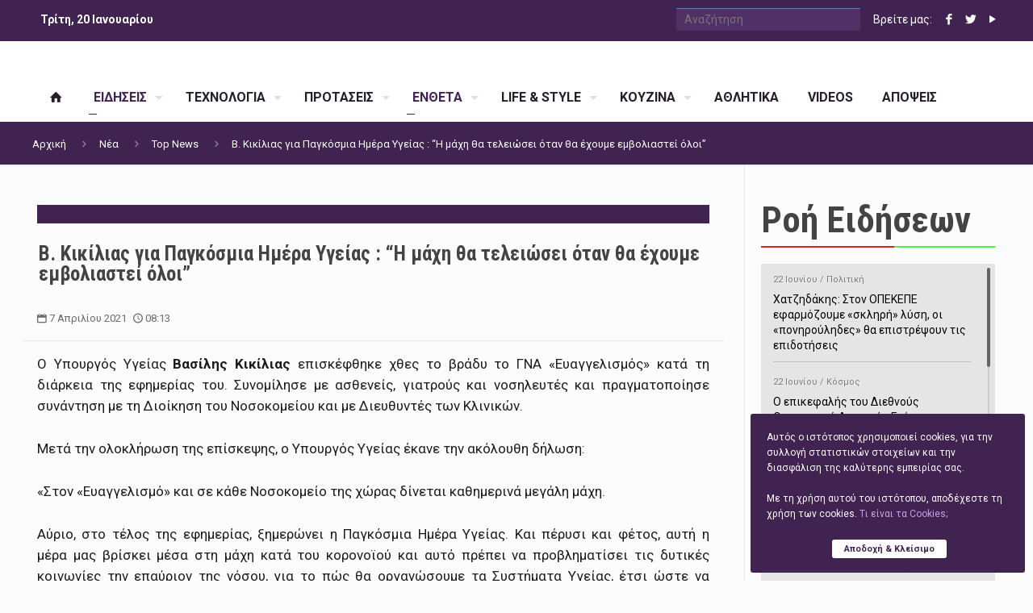

--- FILE ---
content_type: text/html; charset=UTF-8
request_url: https://www.xanthipress.gr/v-kikilias-gia-pagkosmia-imera-igias-i-maxi-tha-teliosi-otan-tha-exoume-emvoliasti-oli/
body_size: 31766
content:
<!DOCTYPE html><html class="no-js" lang="el"  itemscope="itemscope" itemtype="http://schema.org/WebPage">
<head><meta charset="UTF-8" /><link rel="dns-prefetch" href="//fonts.googleapis.com"><link rel="dns-prefetch" href="//themes.googleusercontent.com"><link rel="dns-prefetch" href="//ajax.googleapis.com">
<link rel="dns-prefetch" href="//maps.gstatic.com"><link rel="dns-prefetch" href="//maps.google.com"><link rel="dns-prefetch" href="//maps.googleapis.com"><link rel="dns-prefetch" href="//mt0.googleapis.com"><link rel="dns-prefetch" href="//mt1.googleapis.com"><meta name="viewport" content="width=device-width, initial-scale=1, maximum-scale=1" /><meta name="author" content="XanthiPress.gr" /><meta name="copyright" content="HellasPressMedia.gr" /><title itemprop="name">Β. Κικίλιας για Παγκόσμια Ημέρα Υγείας : &quot;Η μάχη θα τελειώσει όταν θα έχουμε εμβολιαστεί όλοι&quot; - XanthiPressXanthiPress</title><link rel="shortcut icon" href="https://www.xanthipress.gr/wp-content/uploads/2016/01/favicon.ico" /><!-- script | dynamic -->
<script id="mfn-dnmc-config-js">
//<![CDATA[
window.mfn_ajax = "https://www.xanthipress.gr/wp-admin/admin-ajax.php";
window.mfn_mobile_init = 1240;
window.mfn_nicescroll = 40;
window.mfn_parallax = "translate3d";
window.mfn_prettyphoto = {disable:true, style:"pp_default", width:0, height:0};
window.mfn_sliders = {blog:0, clients:0, offer:0, portfolio:0, shop:0, slider:0, testimonials:0};
window.mfn_retina_disable = 1;
//]]>
</script>
<meta name='robots' content='index, follow, max-image-preview:large, max-snippet:-1, max-video-preview:-1' />
	<style>img:is([sizes="auto" i], [sizes^="auto," i]) { contain-intrinsic-size: 3000px 1500px }</style>
	
	<!-- This site is optimized with the Yoast SEO plugin v26.3 - https://yoast.com/wordpress/plugins/seo/ -->
	<title>Β. Κικίλιας για Παγκόσμια Ημέρα Υγείας : &quot;Η μάχη θα τελειώσει όταν θα έχουμε εμβολιαστεί όλοι&quot; - XanthiPress</title>
	<meta name="description" content="Β. Κικίλιας για Παγκόσμια Ημέρα Υγείας : &quot;Η μάχη θα τελειώσει όταν θα έχουμε εμβολιαστεί όλοι&quot;" />
	<link rel="canonical" href="https://www.xanthipress.gr/v-kikilias-gia-pagkosmia-imera-igias-i-maxi-tha-teliosi-otan-tha-exoume-emvoliasti-oli/" />
	<meta property="og:locale" content="el_GR" />
	<meta property="og:type" content="article" />
	<meta property="og:title" content="Β. Κικίλιας για Παγκόσμια Ημέρα Υγείας : &quot;Η μάχη θα τελειώσει όταν θα έχουμε εμβολιαστεί όλοι&quot; - XanthiPress" />
	<meta property="og:description" content="Β. Κικίλιας για Παγκόσμια Ημέρα Υγείας : &quot;Η μάχη θα τελειώσει όταν θα έχουμε εμβολιαστεί όλοι&quot;" />
	<meta property="og:url" content="https://www.xanthipress.gr/v-kikilias-gia-pagkosmia-imera-igias-i-maxi-tha-teliosi-otan-tha-exoume-emvoliasti-oli/" />
	<meta property="og:site_name" content="XanthiPress" />
	<meta property="article:publisher" content="https://www.facebook.com/xanthipress.gr" />
	<meta property="article:published_time" content="2021-04-07T05:13:21+00:00" />
	<meta property="article:modified_time" content="2021-04-07T05:13:49+00:00" />
	<meta property="og:image" content="https://www.xanthipress.gr/wp-content/uploads/2021/04/20210406.jpeg" />
	<meta property="og:image:width" content="763" />
	<meta property="og:image:height" content="502" />
	<meta property="og:image:type" content="image/jpeg" />
	<meta name="author" content="Τμήμα Ειδήσεων Hellas Press Media" />
	<meta name="twitter:label1" content="Συντάχθηκε από" />
	<meta name="twitter:data1" content="Τμήμα Ειδήσεων Hellas Press Media" />
	<script type="application/ld+json" class="yoast-schema-graph">{"@context":"https://schema.org","@graph":[{"@type":"WebPage","@id":"https://www.xanthipress.gr/v-kikilias-gia-pagkosmia-imera-igias-i-maxi-tha-teliosi-otan-tha-exoume-emvoliasti-oli/","url":"https://www.xanthipress.gr/v-kikilias-gia-pagkosmia-imera-igias-i-maxi-tha-teliosi-otan-tha-exoume-emvoliasti-oli/","name":"Β. Κικίλιας για Παγκόσμια Ημέρα Υγείας : \"Η μάχη θα τελειώσει όταν θα έχουμε εμβολιαστεί όλοι\" - XanthiPress","isPartOf":{"@id":"https://www.xanthipress.gr/#website"},"primaryImageOfPage":{"@id":"https://www.xanthipress.gr/v-kikilias-gia-pagkosmia-imera-igias-i-maxi-tha-teliosi-otan-tha-exoume-emvoliasti-oli/#primaryimage"},"image":{"@id":"https://www.xanthipress.gr/v-kikilias-gia-pagkosmia-imera-igias-i-maxi-tha-teliosi-otan-tha-exoume-emvoliasti-oli/#primaryimage"},"thumbnailUrl":"https://www.xanthipress.gr/wp-content/uploads/2021/04/20210406.jpeg","datePublished":"2021-04-07T05:13:21+00:00","dateModified":"2021-04-07T05:13:49+00:00","author":{"@id":"https://www.xanthipress.gr/#/schema/person/642d21936a401964db1231792c80475f"},"description":"Β. Κικίλιας για Παγκόσμια Ημέρα Υγείας : \"Η μάχη θα τελειώσει όταν θα έχουμε εμβολιαστεί όλοι\"","breadcrumb":{"@id":"https://www.xanthipress.gr/v-kikilias-gia-pagkosmia-imera-igias-i-maxi-tha-teliosi-otan-tha-exoume-emvoliasti-oli/#breadcrumb"},"inLanguage":"el","potentialAction":[{"@type":"ReadAction","target":["https://www.xanthipress.gr/v-kikilias-gia-pagkosmia-imera-igias-i-maxi-tha-teliosi-otan-tha-exoume-emvoliasti-oli/"]}]},{"@type":"ImageObject","inLanguage":"el","@id":"https://www.xanthipress.gr/v-kikilias-gia-pagkosmia-imera-igias-i-maxi-tha-teliosi-otan-tha-exoume-emvoliasti-oli/#primaryimage","url":"https://www.xanthipress.gr/wp-content/uploads/2021/04/20210406.jpeg","contentUrl":"https://www.xanthipress.gr/wp-content/uploads/2021/04/20210406.jpeg","width":763,"height":502},{"@type":"BreadcrumbList","@id":"https://www.xanthipress.gr/v-kikilias-gia-pagkosmia-imera-igias-i-maxi-tha-teliosi-otan-tha-exoume-emvoliasti-oli/#breadcrumb","itemListElement":[{"@type":"ListItem","position":1,"name":"Home","item":"https://www.xanthipress.gr/"},{"@type":"ListItem","position":2,"name":"Νέα","item":"https://www.xanthipress.gr/nea/"},{"@type":"ListItem","position":3,"name":"Β. Κικίλιας για Παγκόσμια Ημέρα Υγείας : &#8220;Η μάχη θα τελειώσει όταν θα έχουμε εμβολιαστεί όλοι&#8221;"}]},{"@type":"WebSite","@id":"https://www.xanthipress.gr/#website","url":"https://www.xanthipress.gr/","name":"XanthiPress","description":"Όλα τα Νέα της Ξάνθης","potentialAction":[{"@type":"SearchAction","target":{"@type":"EntryPoint","urlTemplate":"https://www.xanthipress.gr/?s={search_term_string}"},"query-input":{"@type":"PropertyValueSpecification","valueRequired":true,"valueName":"search_term_string"}}],"inLanguage":"el"},{"@type":"Person","@id":"https://www.xanthipress.gr/#/schema/person/642d21936a401964db1231792c80475f","name":"Τμήμα Ειδήσεων Hellas Press Media","image":{"@type":"ImageObject","inLanguage":"el","@id":"https://www.xanthipress.gr/#/schema/person/image/","url":"https://secure.gravatar.com/avatar/b12190224bc24aac9e657915fcb3b857b7bce76a30f02751d7dbaf5c2e1238d2?s=96&d=mm&r=g","contentUrl":"https://secure.gravatar.com/avatar/b12190224bc24aac9e657915fcb3b857b7bce76a30f02751d7dbaf5c2e1238d2?s=96&d=mm&r=g","caption":"Τμήμα Ειδήσεων Hellas Press Media"},"description":"Η Hellas Press Media είναι το πρώτο ενημερωτικό Δίκτυο που δημιουργήθηκε στην Ελλάδα. Αν θέλετε να ενταχθείτε στο Δίκτυο επικοινωνήστε στο info@hellaspressmedia.gr","url":"https://www.xanthipress.gr/author/hellaspress/"}]}</script>
	<!-- / Yoast SEO plugin. -->


<link rel='dns-prefetch' href='//fonts.googleapis.com' />
<link rel='stylesheet' id='wp-block-library-css' href='https://www.xanthipress.gr/wp-includes/css/dist/block-library/style.min.css?ver=6.8.3' type='text/css' media='all' />
<style id='classic-theme-styles-inline-css' type='text/css'>
/*! This file is auto-generated */
.wp-block-button__link{color:#fff;background-color:#32373c;border-radius:9999px;box-shadow:none;text-decoration:none;padding:calc(.667em + 2px) calc(1.333em + 2px);font-size:1.125em}.wp-block-file__button{background:#32373c;color:#fff;text-decoration:none}
</style>
<style id='global-styles-inline-css' type='text/css'>
:root{--wp--preset--aspect-ratio--square: 1;--wp--preset--aspect-ratio--4-3: 4/3;--wp--preset--aspect-ratio--3-4: 3/4;--wp--preset--aspect-ratio--3-2: 3/2;--wp--preset--aspect-ratio--2-3: 2/3;--wp--preset--aspect-ratio--16-9: 16/9;--wp--preset--aspect-ratio--9-16: 9/16;--wp--preset--color--black: #000000;--wp--preset--color--cyan-bluish-gray: #abb8c3;--wp--preset--color--white: #ffffff;--wp--preset--color--pale-pink: #f78da7;--wp--preset--color--vivid-red: #cf2e2e;--wp--preset--color--luminous-vivid-orange: #ff6900;--wp--preset--color--luminous-vivid-amber: #fcb900;--wp--preset--color--light-green-cyan: #7bdcb5;--wp--preset--color--vivid-green-cyan: #00d084;--wp--preset--color--pale-cyan-blue: #8ed1fc;--wp--preset--color--vivid-cyan-blue: #0693e3;--wp--preset--color--vivid-purple: #9b51e0;--wp--preset--gradient--vivid-cyan-blue-to-vivid-purple: linear-gradient(135deg,rgba(6,147,227,1) 0%,rgb(155,81,224) 100%);--wp--preset--gradient--light-green-cyan-to-vivid-green-cyan: linear-gradient(135deg,rgb(122,220,180) 0%,rgb(0,208,130) 100%);--wp--preset--gradient--luminous-vivid-amber-to-luminous-vivid-orange: linear-gradient(135deg,rgba(252,185,0,1) 0%,rgba(255,105,0,1) 100%);--wp--preset--gradient--luminous-vivid-orange-to-vivid-red: linear-gradient(135deg,rgba(255,105,0,1) 0%,rgb(207,46,46) 100%);--wp--preset--gradient--very-light-gray-to-cyan-bluish-gray: linear-gradient(135deg,rgb(238,238,238) 0%,rgb(169,184,195) 100%);--wp--preset--gradient--cool-to-warm-spectrum: linear-gradient(135deg,rgb(74,234,220) 0%,rgb(151,120,209) 20%,rgb(207,42,186) 40%,rgb(238,44,130) 60%,rgb(251,105,98) 80%,rgb(254,248,76) 100%);--wp--preset--gradient--blush-light-purple: linear-gradient(135deg,rgb(255,206,236) 0%,rgb(152,150,240) 100%);--wp--preset--gradient--blush-bordeaux: linear-gradient(135deg,rgb(254,205,165) 0%,rgb(254,45,45) 50%,rgb(107,0,62) 100%);--wp--preset--gradient--luminous-dusk: linear-gradient(135deg,rgb(255,203,112) 0%,rgb(199,81,192) 50%,rgb(65,88,208) 100%);--wp--preset--gradient--pale-ocean: linear-gradient(135deg,rgb(255,245,203) 0%,rgb(182,227,212) 50%,rgb(51,167,181) 100%);--wp--preset--gradient--electric-grass: linear-gradient(135deg,rgb(202,248,128) 0%,rgb(113,206,126) 100%);--wp--preset--gradient--midnight: linear-gradient(135deg,rgb(2,3,129) 0%,rgb(40,116,252) 100%);--wp--preset--font-size--small: 13px;--wp--preset--font-size--medium: 20px;--wp--preset--font-size--large: 36px;--wp--preset--font-size--x-large: 42px;--wp--preset--spacing--20: 0.44rem;--wp--preset--spacing--30: 0.67rem;--wp--preset--spacing--40: 1rem;--wp--preset--spacing--50: 1.5rem;--wp--preset--spacing--60: 2.25rem;--wp--preset--spacing--70: 3.38rem;--wp--preset--spacing--80: 5.06rem;--wp--preset--shadow--natural: 6px 6px 9px rgba(0, 0, 0, 0.2);--wp--preset--shadow--deep: 12px 12px 50px rgba(0, 0, 0, 0.4);--wp--preset--shadow--sharp: 6px 6px 0px rgba(0, 0, 0, 0.2);--wp--preset--shadow--outlined: 6px 6px 0px -3px rgba(255, 255, 255, 1), 6px 6px rgba(0, 0, 0, 1);--wp--preset--shadow--crisp: 6px 6px 0px rgba(0, 0, 0, 1);}:where(.is-layout-flex){gap: 0.5em;}:where(.is-layout-grid){gap: 0.5em;}body .is-layout-flex{display: flex;}.is-layout-flex{flex-wrap: wrap;align-items: center;}.is-layout-flex > :is(*, div){margin: 0;}body .is-layout-grid{display: grid;}.is-layout-grid > :is(*, div){margin: 0;}:where(.wp-block-columns.is-layout-flex){gap: 2em;}:where(.wp-block-columns.is-layout-grid){gap: 2em;}:where(.wp-block-post-template.is-layout-flex){gap: 1.25em;}:where(.wp-block-post-template.is-layout-grid){gap: 1.25em;}.has-black-color{color: var(--wp--preset--color--black) !important;}.has-cyan-bluish-gray-color{color: var(--wp--preset--color--cyan-bluish-gray) !important;}.has-white-color{color: var(--wp--preset--color--white) !important;}.has-pale-pink-color{color: var(--wp--preset--color--pale-pink) !important;}.has-vivid-red-color{color: var(--wp--preset--color--vivid-red) !important;}.has-luminous-vivid-orange-color{color: var(--wp--preset--color--luminous-vivid-orange) !important;}.has-luminous-vivid-amber-color{color: var(--wp--preset--color--luminous-vivid-amber) !important;}.has-light-green-cyan-color{color: var(--wp--preset--color--light-green-cyan) !important;}.has-vivid-green-cyan-color{color: var(--wp--preset--color--vivid-green-cyan) !important;}.has-pale-cyan-blue-color{color: var(--wp--preset--color--pale-cyan-blue) !important;}.has-vivid-cyan-blue-color{color: var(--wp--preset--color--vivid-cyan-blue) !important;}.has-vivid-purple-color{color: var(--wp--preset--color--vivid-purple) !important;}.has-black-background-color{background-color: var(--wp--preset--color--black) !important;}.has-cyan-bluish-gray-background-color{background-color: var(--wp--preset--color--cyan-bluish-gray) !important;}.has-white-background-color{background-color: var(--wp--preset--color--white) !important;}.has-pale-pink-background-color{background-color: var(--wp--preset--color--pale-pink) !important;}.has-vivid-red-background-color{background-color: var(--wp--preset--color--vivid-red) !important;}.has-luminous-vivid-orange-background-color{background-color: var(--wp--preset--color--luminous-vivid-orange) !important;}.has-luminous-vivid-amber-background-color{background-color: var(--wp--preset--color--luminous-vivid-amber) !important;}.has-light-green-cyan-background-color{background-color: var(--wp--preset--color--light-green-cyan) !important;}.has-vivid-green-cyan-background-color{background-color: var(--wp--preset--color--vivid-green-cyan) !important;}.has-pale-cyan-blue-background-color{background-color: var(--wp--preset--color--pale-cyan-blue) !important;}.has-vivid-cyan-blue-background-color{background-color: var(--wp--preset--color--vivid-cyan-blue) !important;}.has-vivid-purple-background-color{background-color: var(--wp--preset--color--vivid-purple) !important;}.has-black-border-color{border-color: var(--wp--preset--color--black) !important;}.has-cyan-bluish-gray-border-color{border-color: var(--wp--preset--color--cyan-bluish-gray) !important;}.has-white-border-color{border-color: var(--wp--preset--color--white) !important;}.has-pale-pink-border-color{border-color: var(--wp--preset--color--pale-pink) !important;}.has-vivid-red-border-color{border-color: var(--wp--preset--color--vivid-red) !important;}.has-luminous-vivid-orange-border-color{border-color: var(--wp--preset--color--luminous-vivid-orange) !important;}.has-luminous-vivid-amber-border-color{border-color: var(--wp--preset--color--luminous-vivid-amber) !important;}.has-light-green-cyan-border-color{border-color: var(--wp--preset--color--light-green-cyan) !important;}.has-vivid-green-cyan-border-color{border-color: var(--wp--preset--color--vivid-green-cyan) !important;}.has-pale-cyan-blue-border-color{border-color: var(--wp--preset--color--pale-cyan-blue) !important;}.has-vivid-cyan-blue-border-color{border-color: var(--wp--preset--color--vivid-cyan-blue) !important;}.has-vivid-purple-border-color{border-color: var(--wp--preset--color--vivid-purple) !important;}.has-vivid-cyan-blue-to-vivid-purple-gradient-background{background: var(--wp--preset--gradient--vivid-cyan-blue-to-vivid-purple) !important;}.has-light-green-cyan-to-vivid-green-cyan-gradient-background{background: var(--wp--preset--gradient--light-green-cyan-to-vivid-green-cyan) !important;}.has-luminous-vivid-amber-to-luminous-vivid-orange-gradient-background{background: var(--wp--preset--gradient--luminous-vivid-amber-to-luminous-vivid-orange) !important;}.has-luminous-vivid-orange-to-vivid-red-gradient-background{background: var(--wp--preset--gradient--luminous-vivid-orange-to-vivid-red) !important;}.has-very-light-gray-to-cyan-bluish-gray-gradient-background{background: var(--wp--preset--gradient--very-light-gray-to-cyan-bluish-gray) !important;}.has-cool-to-warm-spectrum-gradient-background{background: var(--wp--preset--gradient--cool-to-warm-spectrum) !important;}.has-blush-light-purple-gradient-background{background: var(--wp--preset--gradient--blush-light-purple) !important;}.has-blush-bordeaux-gradient-background{background: var(--wp--preset--gradient--blush-bordeaux) !important;}.has-luminous-dusk-gradient-background{background: var(--wp--preset--gradient--luminous-dusk) !important;}.has-pale-ocean-gradient-background{background: var(--wp--preset--gradient--pale-ocean) !important;}.has-electric-grass-gradient-background{background: var(--wp--preset--gradient--electric-grass) !important;}.has-midnight-gradient-background{background: var(--wp--preset--gradient--midnight) !important;}.has-small-font-size{font-size: var(--wp--preset--font-size--small) !important;}.has-medium-font-size{font-size: var(--wp--preset--font-size--medium) !important;}.has-large-font-size{font-size: var(--wp--preset--font-size--large) !important;}.has-x-large-font-size{font-size: var(--wp--preset--font-size--x-large) !important;}
:where(.wp-block-post-template.is-layout-flex){gap: 1.25em;}:where(.wp-block-post-template.is-layout-grid){gap: 1.25em;}
:where(.wp-block-columns.is-layout-flex){gap: 2em;}:where(.wp-block-columns.is-layout-grid){gap: 2em;}
:root :where(.wp-block-pullquote){font-size: 1.5em;line-height: 1.6;}
</style>
<link rel='stylesheet' id='contact-form-7-css' href='https://www.xanthipress.gr/wp-content/plugins/contact-form-7/includes/css/styles.css?ver=6.1.3' type='text/css' media='all' />
<link rel='stylesheet' id='mfn-base-css' href='https://www.xanthipress.gr/wp-content/themes/hellaspress/css/base.css?ver=13' type='text/css' media='all' />
<link rel='stylesheet' id='mfn-layout-css' href='https://www.xanthipress.gr/wp-content/themes/hellaspress/css/layout.css?ver=13' type='text/css' media='all' />
<link rel='stylesheet' id='mfn-shortcodes-css' href='https://www.xanthipress.gr/wp-content/themes/hellaspress/css/shortcodes.css?ver=13' type='text/css' media='all' />
<link rel='stylesheet' id='mfn-jquery-ui-css' href='https://www.xanthipress.gr/wp-content/themes/hellaspress/assets/ui/jquery.ui.all.css?ver=13' type='text/css' media='all' />
<link rel='stylesheet' id='mfn-responsive-css' href='https://www.xanthipress.gr/wp-content/themes/hellaspress/css/responsive.css?ver=13' type='text/css' media='all' />
<link rel='stylesheet' id='Roboto-css' href='https://fonts.googleapis.com/css?family=Roboto%3A400%2C700&#038;ver=6.8.3' type='text/css' media='all' />
<link rel='stylesheet' id='Roboto+Condensed-css' href='https://fonts.googleapis.com/css?family=Roboto+Condensed%3A400%2C700&#038;ver=6.8.3' type='text/css' media='all' />
<link rel='stylesheet' id='style-css' href='https://www.xanthipress.gr/wp-content/themes/hellaspress-child/style.css?ver=13' type='text/css' media='all' />
<script type="text/javascript" src="https://www.xanthipress.gr/wp-includes/js/jquery/jquery.min.js?ver=3.7.1" id="jquery-core-js"></script>
<script type="text/javascript" src="https://www.xanthipress.gr/wp-includes/js/jquery/jquery-migrate.min.js?ver=3.4.1" id="jquery-migrate-js"></script>
<link rel="https://api.w.org/" href="https://www.xanthipress.gr/wp-json/" /><link rel="alternate" title="JSON" type="application/json" href="https://www.xanthipress.gr/wp-json/wp/v2/posts/205514" /><link rel="alternate" title="oEmbed (JSON)" type="application/json+oembed" href="https://www.xanthipress.gr/wp-json/oembed/1.0/embed?url=https%3A%2F%2Fwww.xanthipress.gr%2Fv-kikilias-gia-pagkosmia-imera-igias-i-maxi-tha-teliosi-otan-tha-exoume-emvoliasti-oli%2F" />
<link rel="alternate" title="oEmbed (XML)" type="text/xml+oembed" href="https://www.xanthipress.gr/wp-json/oembed/1.0/embed?url=https%3A%2F%2Fwww.xanthipress.gr%2Fv-kikilias-gia-pagkosmia-imera-igias-i-maxi-tha-teliosi-otan-tha-exoume-emvoliasti-oli%2F&#038;format=xml" />

<!-- This site is using AdRotate v5.16 to display their advertisements - https://ajdg.solutions/ -->
<!-- AdRotate CSS -->
<style type="text/css" media="screen">
	.g { margin:0px; padding:0px; overflow:hidden; line-height:1; zoom:1; }
	.g img { height:auto; }
	.g-col { position:relative; float:left; }
	.g-col:first-child { margin-left: 0; }
	.g-col:last-child { margin-right: 0; }
	.g-1 { margin:1px 1px 1px 1px; }
	.g-2 { margin:1px 1px 1px 1px; }
	.g-3 { margin:1px 1px 1px 1px; }
	.g-4 { margin:1px 1px 1px 1px; }
	.g-6 { margin:1px 1px 1px 1px; }
	.g-7 { margin:1px 1px 1px 1px; }
	.g-8 { margin:1px 1px 1px 1px; }
	.g-9 { margin:1px 1px 1px 1px; }
	.g-11 { margin:1px 1px 1px 1px; }
	.g-14 { margin:1px 1px 1px 1px; }
	.g-15 { margin:1px 1px 1px 1px; }
	.g-16 { margin:1px 1px 1px 1px; }
	.g-17 { margin:1px 1px 1px 1px; }
	.g-18 { margin:1px 1px 1px 1px; }
	.g-19 { margin:1px 1px 1px 1px; }
	.g-21 { margin:1px 1px 1px 1px; }
	.g-22 { margin:1px 1px 1px 1px; }
	.g-63 { margin:1px 0px 0px 0px; }
	.g-64 { margin:1px 0px 0px 0px; }
	@media only screen and (max-width: 480px) {
		.g-col, .g-dyn, .g-single { width:100%; margin-left:0; margin-right:0; }
	}
</style>
<!-- /AdRotate CSS -->

<!-- style | dynamic -->
<style id="mfn-dnmc-style-css">

</style>

<!--[if lt IE 9]>
<script id="mfn-html5" src="https://html5shiv.googlecode.com/svn/trunk/html5.js"></script>
<![endif]-->
		<style type="text/css" id="wp-custom-css">
			img.scale-with-grid, #Content img {
  max-width: 100%;
  height: auto;
  display: none !important;
}		</style>
		<!-- ## NXS/OG ## --><!-- ## NXSOGTAGS ## --><!-- ## NXS/OG ## -->
</head><body data-rsssl=1 class="wp-singular post-template-default single single-post postid-205514 single-format-standard wp-theme-hellaspress wp-child-theme-hellaspress-child  with_aside aside_right color-custom style-default layout-full-width no-section-bg-tablet mobile-tb-left button-flat if-overlay hide-love header-stack header-magazine minimalist-header sticky-header sticky-white ab-show subheader-both-left menu-line-below-80-1 menuo-arrows menuo-no-borders footer-stick">
<div id="Wrapper">
<div id="Header_wrapper" >
<header id="Header">
<div id="Action_bar"><div class="container"><div class="column one"><ul class="contact_details"><li class="show-today">Τρίτη, 20 Ιανουαρίου</li></ul><ul class="social"><li class="search-top"><form method="get" id="searchform" action=""><input type="text" class="field" name="s" id="s" placeholder="Αναζήτηση"/><input type="submit" class="submit" value="" style="display:none;" /></form></li><li>Βρείτε μας: </li>
<li class="facebook"><a target="_blank" href="https://www.facebook.com/xanthipress.gr/" title="Facebook"><i class="icon-facebook"></i></a></li><li class="twitter"><a target="_blank" href="https://twitter.com/Xanthipress" title="Twitter"><i class="icon-twitter"></i></a></li><li class="youtube"><a target="_blank" href="https://www.youtube.com/user/xanthipress" title="YouTube"><i class="icon-play"></i></a></li></ul><div class="weather-more"></div></div></div></div><div class="header_placeholder"></div><div id="Top_bar" class="loading"><div class="container">	<div class="column one"><div class="top_bar_left clearfix"><div class="logo">
<h1><a id="logo" href="https://www.xanthipress.gr" title="XanthiPress"><img class="logo-main scale-with-grid" src="[data-uri]" alt="XanthiPress" width="308" height="63" /><img class="logo-sticky scale-with-grid" src="[data-uri]" alt="XanthiPress" width="170" height="36" /><img class="logo-mobile scale-with-grid" src="[data-uri]" alt="XanthiPress" width="273" height="57"/></a></h1></div><div class="menu_wrapper"><nav id="menu" class="menu-mainmenu-container"><ul id="menu-mainmenu" class="menu"><li id="menu-item-55734" class="menu-item menu-item-type-custom menu-item-object-custom menu-item-home menu-item-55734"><a href="https://www.xanthipress.gr"><span><i class="icon-home"></i></span></a></li>
<li id="menu-item-55725" class="menu-item menu-item-type-taxonomy menu-item-object-category current-post-ancestor current-menu-parent current-post-parent menu-item-has-children menu-item-55725"><a href="https://www.xanthipress.gr/category/eidiseis/"><span>ΕΙΔΗΣΕΙΣ</span></a>
<ul class="sub-menu">
	<li id="menu-item-55730" class="menu-item menu-item-type-taxonomy menu-item-object-category current-post-ancestor current-menu-parent current-post-parent menu-item-55730"><a href="https://www.xanthipress.gr/category/eidiseis/koinonia/"><span>Κοινωνία</span></a></li>
	<li id="menu-item-55733" class="menu-item menu-item-type-taxonomy menu-item-object-category menu-item-55733"><a href="https://www.xanthipress.gr/category/eidiseis/politiki/"><span>Πολιτική</span></a></li>
	<li id="menu-item-55727" class="menu-item menu-item-type-taxonomy menu-item-object-category menu-item-55727"><a href="https://www.xanthipress.gr/category/eidiseis/astinomika/"><span>Αστυνομικά</span></a></li>
	<li id="menu-item-55728" class="menu-item menu-item-type-taxonomy menu-item-object-category menu-item-55728"><a href="https://www.xanthipress.gr/category/eidiseis/nea-ellada/"><span>Ελλάδα</span></a></li>
	<li id="menu-item-55731" class="menu-item menu-item-type-taxonomy menu-item-object-category menu-item-55731"><a href="https://www.xanthipress.gr/category/eidiseis/kosmos/"><span>Κόσμος</span></a></li>
	<li id="menu-item-55732" class="menu-item menu-item-type-taxonomy menu-item-object-category menu-item-55732"><a href="https://www.xanthipress.gr/category/eidiseis/oikonomia/"><span>Οικονομία</span></a></li>
	<li id="menu-item-55726" class="menu-item menu-item-type-taxonomy menu-item-object-category menu-item-55726"><a href="https://www.xanthipress.gr/category/eidiseis/anaptixi/"><span>Ανάπτυξη</span></a></li>
	<li id="menu-item-55729" class="menu-item menu-item-type-taxonomy menu-item-object-category menu-item-55729"><a href="https://www.xanthipress.gr/category/eidiseis/epixiriseis/"><span>Επιχειρήσεις</span></a></li>
</ul>
</li>
<li id="menu-item-55735" class="menu-item menu-item-type-taxonomy menu-item-object-category menu-item-has-children menu-item-55735"><a href="https://www.xanthipress.gr/category/texnologia/"><span>ΤΕΧΝΟΛΟΓΙΑ</span></a>
<ul class="sub-menu">
	<li id="menu-item-55736" class="menu-item menu-item-type-taxonomy menu-item-object-category menu-item-55736"><a href="https://www.xanthipress.gr/category/texnologia/pc/"><span>H/Y</span></a></li>
	<li id="menu-item-55737" class="menu-item menu-item-type-taxonomy menu-item-object-category menu-item-55737"><a href="https://www.xanthipress.gr/category/texnologia/kinita/"><span>Κινητά</span></a></li>
	<li id="menu-item-55738" class="menu-item menu-item-type-taxonomy menu-item-object-category menu-item-55738"><a href="https://www.xanthipress.gr/category/texnologia/internet/"><span>Διαδίκτυο</span></a></li>
	<li id="menu-item-55739" class="menu-item menu-item-type-taxonomy menu-item-object-category menu-item-55739"><a href="https://www.xanthipress.gr/category/texnologia/ixos/"><span>Ήχος</span></a></li>
	<li id="menu-item-55740" class="menu-item menu-item-type-taxonomy menu-item-object-category menu-item-55740"><a href="https://www.xanthipress.gr/category/texnologia/eikona/"><span>Εικόνα</span></a></li>
	<li id="menu-item-55741" class="menu-item menu-item-type-taxonomy menu-item-object-category menu-item-55741"><a href="https://www.xanthipress.gr/category/texnologia/diafora/"><span>Διάφορα</span></a></li>
</ul>
</li>
<li id="menu-item-55742" class="menu-item menu-item-type-taxonomy menu-item-object-category menu-item-has-children menu-item-55742"><a href="https://www.xanthipress.gr/category/protaseis/"><span>ΠΡΟΤΑΣΕΙΣ</span></a>
<ul class="sub-menu">
	<li id="menu-item-55743" class="menu-item menu-item-type-taxonomy menu-item-object-category menu-item-55743"><a href="https://www.xanthipress.gr/category/protaseis/ekdeiloseis/"><span>Εκδηλώσεις</span></a></li>
	<li id="menu-item-55744" class="menu-item menu-item-type-taxonomy menu-item-object-category menu-item-55744"><a href="https://www.xanthipress.gr/category/protaseis/ektheseis/"><span>Εκθέσεις</span></a></li>
	<li id="menu-item-55745" class="menu-item menu-item-type-taxonomy menu-item-object-category menu-item-55745"><a href="https://www.xanthipress.gr/category/protaseis/sinaulies/"><span>Συναυλίες</span></a></li>
	<li id="menu-item-55746" class="menu-item menu-item-type-taxonomy menu-item-object-category menu-item-55746"><a href="https://www.xanthipress.gr/category/protaseis/vivlia/"><span>Βιβλία</span></a></li>
	<li id="menu-item-55747" class="menu-item menu-item-type-taxonomy menu-item-object-category menu-item-55747"><a href="https://www.xanthipress.gr/category/protaseis/theatro/"><span>Θέατρο</span></a></li>
	<li id="menu-item-55748" class="menu-item menu-item-type-taxonomy menu-item-object-category menu-item-55748"><a href="https://www.xanthipress.gr/category/protaseis/cinema/"><span>Κινηματογράφος</span></a></li>
	<li id="menu-item-55749" class="menu-item menu-item-type-taxonomy menu-item-object-category menu-item-55749"><a href="https://www.xanthipress.gr/category/protaseis/blueray-dvd/"><span>DVD</span></a></li>
</ul>
</li>
<li id="menu-item-55750" class="menu-item menu-item-type-taxonomy menu-item-object-category current-post-ancestor current-menu-parent current-post-parent menu-item-has-children menu-item-55750"><a href="https://www.xanthipress.gr/category/entheta/"><span>ΕΝΘΕΤΑ</span></a>
<ul class="sub-menu">
	<li id="menu-item-55758" class="menu-item menu-item-type-taxonomy menu-item-object-category menu-item-55758"><a href="https://www.xanthipress.gr/category/entheta/perivallon/"><span>Περιβάλλον</span></a></li>
	<li id="menu-item-55759" class="menu-item menu-item-type-taxonomy menu-item-object-category current-post-ancestor current-menu-parent current-post-parent menu-item-55759"><a href="https://www.xanthipress.gr/category/entheta/ygeia/"><span>Υγεία</span></a></li>
	<li id="menu-item-55753" class="menu-item menu-item-type-taxonomy menu-item-object-category menu-item-55753"><a href="https://www.xanthipress.gr/category/entheta/gimnastiki/"><span>Γυμναστική</span></a></li>
	<li id="menu-item-55751" class="menu-item menu-item-type-taxonomy menu-item-object-category menu-item-55751"><a href="https://www.xanthipress.gr/category/entheta/auto-moto/"><span>Auto/Moto</span></a></li>
	<li id="menu-item-55757" class="menu-item menu-item-type-taxonomy menu-item-object-category menu-item-55757"><a href="https://www.xanthipress.gr/category/entheta/mousiki/"><span>Μουσική</span></a></li>
	<li id="menu-item-55752" class="menu-item menu-item-type-taxonomy menu-item-object-category menu-item-55752"><a href="https://www.xanthipress.gr/category/entheta/real-estate/"><span>Real Estate</span></a></li>
	<li id="menu-item-55755" class="menu-item menu-item-type-taxonomy menu-item-object-category menu-item-55755"><a href="https://www.xanthipress.gr/category/entheta/ekpeudeusi/"><span>Εκπαίδευση</span></a></li>
	<li id="menu-item-55756" class="menu-item menu-item-type-taxonomy menu-item-object-category menu-item-55756"><a href="https://www.xanthipress.gr/category/entheta/ergasia/"><span>Εργασία</span></a></li>
</ul>
</li>
<li id="menu-item-55760" class="menu-item menu-item-type-taxonomy menu-item-object-category menu-item-has-children menu-item-55760"><a href="https://www.xanthipress.gr/category/life-and-style/"><span>LIFE &#038; STYLE</span></a>
<ul class="sub-menu">
	<li id="menu-item-55763" class="menu-item menu-item-type-taxonomy menu-item-object-category menu-item-55763"><a href="https://www.xanthipress.gr/category/life-and-style/gamos/"><span>Γάμος</span></a></li>
	<li id="menu-item-55767" class="menu-item menu-item-type-taxonomy menu-item-object-category menu-item-55767"><a href="https://www.xanthipress.gr/category/life-and-style/taxidia/"><span>Ταξίδια</span></a></li>
	<li id="menu-item-55765" class="menu-item menu-item-type-taxonomy menu-item-object-category menu-item-55765"><a href="https://www.xanthipress.gr/category/life-and-style/paidi/"><span>Παιδί</span></a></li>
	<li id="menu-item-58773" class="menu-item menu-item-type-taxonomy menu-item-object-category menu-item-58773"><a href="https://www.xanthipress.gr/category/life-and-style/gineka/"><span>Γυναίκα</span></a></li>
	<li id="menu-item-55762" class="menu-item menu-item-type-taxonomy menu-item-object-category menu-item-55762"><a href="https://www.xanthipress.gr/category/life-and-style/antras/"><span>Άντρας</span></a></li>
	<li id="menu-item-55761" class="menu-item menu-item-type-taxonomy menu-item-object-category menu-item-55761"><a href="https://www.xanthipress.gr/category/life-and-style/gossip/"><span>Gossip</span></a></li>
	<li id="menu-item-140189" class="menu-item menu-item-type-taxonomy menu-item-object-category menu-item-140189"><a href="https://www.xanthipress.gr/category/life-and-style/spiti-life-and-style/"><span>Σπίτι</span></a></li>
</ul>
</li>
<li id="menu-item-55768" class="menu-item menu-item-type-taxonomy menu-item-object-category menu-item-has-children menu-item-55768"><a href="https://www.xanthipress.gr/category/kouzina/"><span>ΚΟΥΖΙΝΑ</span></a>
<ul class="sub-menu">
	<li id="menu-item-55771" class="menu-item menu-item-type-taxonomy menu-item-object-category menu-item-55771"><a href="https://www.xanthipress.gr/category/kouzina/elliniki/"><span>Ελληνική</span></a></li>
	<li id="menu-item-55773" class="menu-item menu-item-type-taxonomy menu-item-object-category menu-item-55773"><a href="https://www.xanthipress.gr/category/kouzina/mesogeiaki/"><span>Μεσογειακή</span></a></li>
	<li id="menu-item-55772" class="menu-item menu-item-type-taxonomy menu-item-object-category menu-item-55772"><a href="https://www.xanthipress.gr/category/kouzina/europaiki/"><span>Ευρωπαϊκή</span></a></li>
	<li id="menu-item-55769" class="menu-item menu-item-type-taxonomy menu-item-object-category menu-item-55769"><a href="https://www.xanthipress.gr/category/kouzina/asiatiki/"><span>Ασιατική</span></a></li>
	<li id="menu-item-55774" class="menu-item menu-item-type-taxonomy menu-item-object-category menu-item-55774"><a href="https://www.xanthipress.gr/category/kouzina/n-b-ameriki/"><span>Ν &#038; Β Αμερική</span></a></li>
	<li id="menu-item-140199" class="menu-item menu-item-type-taxonomy menu-item-object-category menu-item-140199"><a href="https://www.xanthipress.gr/category/kouzina/glika/"><span>Γλυκά</span></a></li>
</ul>
</li>
<li id="menu-item-123325" class="menu-item menu-item-type-taxonomy menu-item-object-category menu-item-123325"><a href="https://www.xanthipress.gr/category/athlitika/"><span>ΑΘΛΗΤΙΚΑ</span></a></li>
<li id="menu-item-147733" class="menu-item menu-item-type-taxonomy menu-item-object-category menu-item-147733"><a href="https://www.xanthipress.gr/category/videos/"><span>VIDEOS</span></a></li>
<li id="menu-item-147754" class="menu-item menu-item-type-taxonomy menu-item-object-category menu-item-147754"><a href="https://www.xanthipress.gr/category/apopseis/"><span>ΑΠΟΨΕΙΣ</span></a></li>
</ul></nav><a class="responsive-menu-toggle " href="#"><i class="icon-menu"></i></a></div><div class="banner_wrapper"><!-- Either there are no banners, they are disabled or none qualified for this location! --></div></div><div class="top_bar_right"><div class="top_bar_right_wrapper"></div></div></div></div></div></header>
<div id="Subheader" style=""><div class="container"><div class="column one"><ul class="breadcrumbs no-link"><li><a href="https://www.xanthipress.gr">Αρχική</a> <span><i class="icon-right-open"></i></span></li><li><a href="https://www.xanthipress.gr/nea/">Νέα</a> <span><i class="icon-right-open"></i></span></li><li><a href="https://www.xanthipress.gr/category/topnews/">Top News</a> <span><i class="icon-right-open"></i></span></li><li><a href="https://www.xanthipress.gr:443/v-kikilias-gia-pagkosmia-imera-igias-i-maxi-tha-teliosi-otan-tha-exoume-emvoliasti-oli/">Β. Κικίλιας για Παγκόσμια Ημέρα Υγείας : &#8220;Η μάχη θα τελειώσει όταν θα έχουμε εμβολιαστεί όλοι&#8221;</a></li></ul></div></div></div></div>
<!-- #Content -->
<div id="Content">
	<div class="content_wrapper clearfix">

		<!-- .sections_group -->
		<div class="sections_group">
			<div id="post-205514" class="post-205514 post type-post status-publish format-standard has-post-thumbnail hentry category-topnews category-eidiseis category-entheta category-koinonia category-ygeia">
<div class="section section-post-header"><div class="section_wrapper clearfix"><div class="diafimisi-arthrou"><!-- Either there are no banners, they are disabled or none qualified for this location! --></div><div class="column one single-photo-wrapper image">
<div class="image_frame scale-with-grid disabled"><div class="image_wrapper"><img width="763" height="480" src="https://www.xanthipress.gr/wp-content/uploads/2021/04/20210406-763x480.jpeg" class="scale-with-grid wp-post-image" alt="" itemprop="image" decoding="async" /></div></div></div><h1 class="entry-title" itemprop="headline">Β. Κικίλιας για Παγκόσμια Ημέρα Υγείας : &#8220;Η μάχη θα τελειώσει όταν θα έχουμε εμβολιαστεί όλοι&#8221;</h1><div class="diafimisi-arthrou"><!-- Either there are no banners, they are disabled or none qualified for this location! --></div><div class="single-meta"><i class="icon-calendar"></i>7 Απριλίου 2021<i class="icon-clock"></i>08:13</div></div></div><div class="post-wrapper-content"><div class="single-meta-wrapper"></div><div class="section the_content has_content"><div class="section_wrapper"><div class="the_content_wrapper"><p class="yiv1392551498ydpd0418c04yiv9272142889MsoNormal" style="text-align: justify;">Ο Υπουργός Υγείας <b>Βασίλης Κικίλιας</b> επισκέφθηκε χθες το βράδυ το ΓΝΑ «Ευαγγελισμός» κατά τη διάρκεια της εφημερίας του. Συνομίλησε με ασθενείς, γιατρούς και νοσηλευτές και πραγματοποίησε συνάντηση με τη Διοίκηση του Νοσοκομείου και με Διευθυντές των Κλινικών.</p>
<p class="yiv1392551498ydpd0418c04yiv9272142889MsoNormal" style="text-align: justify;">Μετά την ολοκλήρωση της επίσκεψης, ο Υπουργός Υγείας έκανε την ακόλουθη δήλωση:</p>
<p class="yiv1392551498ydpd0418c04yiv9272142889MsoNormal" style="text-align: justify;">«Στον «Ευαγγελισμό» και σε κάθε Νοσοκομείο της χώρας δίνεται καθημερινά μεγάλη μάχη.</p>
<p class="yiv1392551498ydpd0418c04yiv9272142889MsoNormal" style="text-align: justify;">Αύριο, στο τέλος της εφημερίας, ξημερώνει η Παγκόσμια Ημέρα Υγείας. Και πέρυσι και φέτος, αυτή η μέρα μας βρίσκει μέσα στη μάχη κατά του κορονοϊού και αυτό πρέπει να προβληματίσει τις δυτικές κοινωνίες την επαύριον της νόσου, για το πώς θα οργανώσουμε τα Συστήματα Υγείας, έτσι ώστε να μπορέσουν να ανταποκριθούν στις προκλήσεις του αύριο.</p>
<p class="yiv1392551498ydpd0418c04yiv9272142889MsoNormal" style="text-align: justify;">Ο «Ευαγγελισμός» είναι η ναυαρχίδα της Υγείας και σηκώνει ένα πολύ μεγάλο βάρος των Covid, αλλά και των non-Covid περιστατικών.</p>
<p class="yiv1392551498ydpd0418c04yiv9272142889MsoNormal" style="text-align: justify;">Θέλω να ευχαριστήσω και στο πρόσωπο των γιατρών μας &#8211; είναι εδώ ο Διευθυντής ο κ. Στράντζαλης &#8211; και του Διοικητή, του κ. Γρηγορόπουλου, όλους τους ανθρώπους που δίνουν μάχη για να φροντίσουν όλους τους συμπολίτες μας που βρίσκονται σε ανάγκη.</p>
<p class="yiv1392551498ydpd0418c04yiv9272142889MsoNormal" style="text-align: justify;">Η μάχη δεν τελειώνει ποτέ, θα τελειώσει όταν έχουμε εμβολιαστεί όλοι και έχουμε αφήσει πίσω μας αυτή την τεράστια κρίση Δημόσιας Υγείας. Μέχρι τότε συνιστώ σε όλους προσοχή, μέτρα ατομικής προστασίας, υγιεινή των χεριών, μάσκες και σεβασμό στους ανθρώπους μας και στις οικογένειές μας γιατί, δυστυχώς, αυτή την περίοδο υπάρχει στη Ελλάδα ενδοοικογενειακή μετάδοση του ιού.</p>
<p class="yiv1392551498ydpd0418c04yiv9272142889MsoNormal" style="text-align: justify;">Σεβασμό στους συμπολίτες μας και στην κοινωνία, στις ευπαθείς ομάδες, σε αυτούς τους ανθρώπους που δεν μπορούν ή είναι μεγάλης ηλικίας με υποκείμενα νοσήματα και κινδυνεύουν πιο πολύ από την Covid.</p>
<p class="yiv1392551498ydpd0418c04yiv9272142889MsoNormal" style="text-align: justify;">Προπαντός σε όλους αυτούς τους ανθρώπους της Υγείας που κάνουν εδώ και πολλούς μήνες αυτή την πολύ μεγάλη προσπάθεια και δείχνουν ότι στη χώρα υπάρχει αλληλεγγύη, σεβασμός προς τους συμπολίτες μας και αίσθηση του καθήκοντος.</p>
<p class="yiv1392551498ydpd0418c04yiv9272142889MsoNormal" style="text-align: justify;">Αυτοί οι άνθρωποι έχουν ξεπεράσει προ πολλού τα όρια των αντοχών τους και των δυνάμεών τους αλλά, όπως βλέπετε, είναι κάθε μέρα εδώ, εφημερεύουν, μας προσέχουν, μας φροντίζουν, αξίζουν πολλά και θα φροντίσουμε ως Κυβέρνηση να τους στηρίξουμε με κάθε δυνατό τρόπο»</p>
</div></div></div><div class="categories-meta"><i class="icon-list"></i><ul class="post-categories">
	<li><a href="https://www.xanthipress.gr/category/topnews/" rel="category tag">Top News</a></li>
	<li><a href="https://www.xanthipress.gr/category/eidiseis/" rel="category tag">Ειδήσεις</a></li>
	<li><a href="https://www.xanthipress.gr/category/entheta/" rel="category tag">Ένθετα</a></li>
	<li><a href="https://www.xanthipress.gr/category/eidiseis/koinonia/" rel="category tag">Κοινωνία</a></li>
	<li><a href="https://www.xanthipress.gr/category/entheta/ygeia/" rel="category tag">Υγεία</a></li></ul></div><div class="section section-post-footer"><div class="section_wrapper clearfix"><h2>Μοιραστείτε το Άρθρο</h2><ul class="social-share"><li data-url="https://www.facebook.com/sharer/sharer.php?u=https://www.xanthipress.gr/v-kikilias-gia-pagkosmia-imera-igias-i-maxi-tha-teliosi-otan-tha-exoume-emvoliasti-oli/"><i class="icon-facebook"></i>Facebook</li> <li data-url="https://twitter.com/intent/tweet/?text=Β. Κικίλιας για Παγκόσμια Ημέρα Υγείας : &#8220;Η μάχη θα τελειώσει όταν θα έχουμε εμβολιαστεί όλοι&#8221;&url=https://www.xanthipress.gr/v-kikilias-gia-pagkosmia-imera-igias-i-maxi-tha-teliosi-otan-tha-exoume-emvoliasti-oli/"><i class="icon-twitter"></i>Twitter</li> <li data-url="https://plus.google.com/share?url=https://www.xanthipress.gr/v-kikilias-gia-pagkosmia-imera-igias-i-maxi-tha-teliosi-otan-tha-exoume-emvoliasti-oli/"><i class="icon-gplus"></i>Google+</li></ul></div></div><div class="section section-post-about"><div class="section_wrapper clearfix"><div class="column one author-box"><h4>Αρθρογράφος</h4><div class="author-box-wrapper"><div class="avatar-wrapper"><img alt='mm' src='https://www.xanthipress.gr/wp-content/uploads/2015/12/hellaspressmedia-profile.jpg' class='avatar avatar-64 photo' height='64' width='64' /></div><div class="desc-wrapper"><h5><a href="https://www.xanthipress.gr/author/hellaspress/">Τμήμα Ειδήσεων Hellas Press Media</a></h5><div class="desc">Η Hellas Press Media είναι το πρώτο ενημερωτικό Δίκτυο που δημιουργήθηκε στην Ελλάδα. Αν θέλετε να ενταχθείτε στο Δίκτυο επικοινωνήστε στο info@hellaspressmedia.gr</div></div></div></div></div></div></div><div class="section section-post-related"><div class="section_wrapper clearfix">
<!-- Either there are no banners, they are disabled or none qualified for this location! --><div class="section-related-adjustment"><h2 class="big-heading">Περισσότερα Άρθρα</h2><div class="section-related-ul col-2"><div class="column post-related post-207210 post type-post status-publish format-standard has-post-thumbnail hentry category-topnews category-politiki"><div class="image_frame scale-with-grid"><div class="image_wrapper"><a href="https://www.xanthipress.gr/xatzidakis-ston-opekepe-efarmozoume-skliri-lisi-i-poniroulides-tha-epistrepsoun-tis-epidotisis/"><div class="mask"></div><img width="900" height="600" src="https://www.xanthipress.gr/wp-content/uploads/2017/12/agrotes-foroi.jpg" class="scale-with-grid wp-post-image" alt="" itemprop="image" decoding="async" loading="lazy" srcset="https://www.xanthipress.gr/wp-content/uploads/2017/12/agrotes-foroi.jpg 900w, https://www.xanthipress.gr/wp-content/uploads/2017/12/agrotes-foroi-300x200.jpg 300w, https://www.xanthipress.gr/wp-content/uploads/2017/12/agrotes-foroi-219x146.jpg 219w, https://www.xanthipress.gr/wp-content/uploads/2017/12/agrotes-foroi-50x33.jpg 50w, https://www.xanthipress.gr/wp-content/uploads/2017/12/agrotes-foroi-113x75.jpg 113w" sizes="auto, (max-width: 900px) 100vw, 900px" /></a><div class="image_links double"><a href="https://www.xanthipress.gr/wp-content/uploads/2017/12/agrotes-foroi.jpg" class="zoom" rel="prettyphoto"><i class="icon-search"></i></a><a href="https://www.xanthipress.gr/xatzidakis-ston-opekepe-efarmozoume-skliri-lisi-i-poniroulides-tha-epistrepsoun-tis-epidotisis/" class="link"><i class="icon-link"></i></a></div></div></div><div class="desc"><h4><a href="https://www.xanthipress.gr/xatzidakis-ston-opekepe-efarmozoume-skliri-lisi-i-poniroulides-tha-epistrepsoun-tis-epidotisis/">Χατζηδάκης: Στον ΟΠΕΚΕΠΕ εφαρμόζουμε «σκληρή» λύση, οι «πονηρούληδες» θα επιστρέψουν τις επιδοτήσεις</a></h4></div></div><div class="column post-related post-207208 post type-post status-publish format-standard has-post-thumbnail hentry category-eidiseis category-kosmos"><div class="image_frame scale-with-grid"><div class="image_wrapper"><a href="https://www.xanthipress.gr/o-epikefalis-tou-diethnous-organismou-atomikis-energias-sigkalese-ektakti-sinedriasi-gia-avrio-meta-ta-amerikanika-pligmata-enantion-iranikon-pirinikon-egkatastaseon/"><div class="mask"></div><img width="960" height="598" src="https://www.xanthipress.gr/wp-content/uploads/2018/07/iran-960x598.jpg" class="scale-with-grid wp-post-image" alt="" itemprop="image" decoding="async" loading="lazy" srcset="https://www.xanthipress.gr/wp-content/uploads/2018/07/iran.jpg 960w, https://www.xanthipress.gr/wp-content/uploads/2018/07/iran-300x187.jpg 300w, https://www.xanthipress.gr/wp-content/uploads/2018/07/iran-234x146.jpg 234w, https://www.xanthipress.gr/wp-content/uploads/2018/07/iran-50x31.jpg 50w, https://www.xanthipress.gr/wp-content/uploads/2018/07/iran-120x75.jpg 120w" sizes="auto, (max-width: 960px) 100vw, 960px" /></a><div class="image_links double"><a href="https://www.xanthipress.gr/wp-content/uploads/2018/07/iran.jpg" class="zoom" rel="prettyphoto"><i class="icon-search"></i></a><a href="https://www.xanthipress.gr/o-epikefalis-tou-diethnous-organismou-atomikis-energias-sigkalese-ektakti-sinedriasi-gia-avrio-meta-ta-amerikanika-pligmata-enantion-iranikon-pirinikon-egkatastaseon/" class="link"><i class="icon-link"></i></a></div></div></div><div class="desc"><h4><a href="https://www.xanthipress.gr/o-epikefalis-tou-diethnous-organismou-atomikis-energias-sigkalese-ektakti-sinedriasi-gia-avrio-meta-ta-amerikanika-pligmata-enantion-iranikon-pirinikon-egkatastaseon/">Ο επικεφαλής του Διεθνούς Οργανισμού Ατομικής Ενέργειας συγκάλεσε «έκτακτη συνεδρίαση» για αύριο μετά τα αμερικανικά πλήγματα εναντίον ιρανικών πυρηνικών εγκαταστάσεων</a></h4></div></div><div class="column post-related post-207206 post type-post status-publish format-standard has-post-thumbnail hentry category-topnews category-eidiseis category-politiki"><div class="image_frame scale-with-grid"><div class="image_wrapper"><a href="https://www.xanthipress.gr/mixalis-amiridis-o-emfanis-eknevrismos-tis-kas-brika-stin-apologia-tis-den-tin-ofeli/"><div class="mask"></div><img width="870" height="450" src="https://www.xanthipress.gr/wp-content/uploads/2016/05/amoiridis870.jpg" class="scale-with-grid wp-post-image" alt="" itemprop="image" decoding="async" loading="lazy" srcset="https://www.xanthipress.gr/wp-content/uploads/2016/05/amoiridis870.jpg 870w, https://www.xanthipress.gr/wp-content/uploads/2016/05/amoiridis870-300x155.jpg 300w, https://www.xanthipress.gr/wp-content/uploads/2016/05/amoiridis870-260x134.jpg 260w, https://www.xanthipress.gr/wp-content/uploads/2016/05/amoiridis870-50x26.jpg 50w, https://www.xanthipress.gr/wp-content/uploads/2016/05/amoiridis870-145x75.jpg 145w" sizes="auto, (max-width: 870px) 100vw, 870px" /></a><div class="image_links double"><a href="https://www.xanthipress.gr/wp-content/uploads/2016/05/amoiridis870.jpg" class="zoom" rel="prettyphoto"><i class="icon-search"></i></a><a href="https://www.xanthipress.gr/mixalis-amiridis-o-emfanis-eknevrismos-tis-kas-brika-stin-apologia-tis-den-tin-ofeli/" class="link"><i class="icon-link"></i></a></div></div></div><div class="desc"><h4><a href="https://www.xanthipress.gr/mixalis-amiridis-o-emfanis-eknevrismos-tis-kas-brika-stin-apologia-tis-den-tin-ofeli/">Μιχάλης Αμοιρίδης: Ο εμφανής εκνευρισμός της κας Μπρίκα στην ‘’απολογία της’’ δεν την ωφελεί.</a></h4></div></div><div class="column post-related post-207192 post type-post status-publish format-standard has-post-thumbnail hentry category-topnews category-koinonia"><div class="image_frame scale-with-grid"><div class="image_wrapper"><a href="https://www.xanthipress.gr/sinantisi-sinergasias-metaxi-ton-energon-politon-nomou-xanthis-ke-tou-diikiti-k-arampatzi-gia-tin-enisxisi-tis-piroprostasias-ke-tou-ethelontismou/"><div class="mask"></div><img width="960" height="499" src="https://www.xanthipress.gr/wp-content/uploads/2025/06/potolias-43-960x499.png" class="scale-with-grid wp-post-image" alt="" itemprop="image" decoding="async" loading="lazy" srcset="https://www.xanthipress.gr/wp-content/uploads/2025/06/potolias-43-960x499.png 960w, https://www.xanthipress.gr/wp-content/uploads/2025/06/potolias-43-50x25.png 50w" sizes="auto, (max-width: 960px) 100vw, 960px" /></a><div class="image_links double"><a href="https://www.xanthipress.gr/wp-content/uploads/2025/06/potolias-43.png" class="zoom" rel="prettyphoto"><i class="icon-search"></i></a><a href="https://www.xanthipress.gr/sinantisi-sinergasias-metaxi-ton-energon-politon-nomou-xanthis-ke-tou-diikiti-k-arampatzi-gia-tin-enisxisi-tis-piroprostasias-ke-tou-ethelontismou/" class="link"><i class="icon-link"></i></a></div></div></div><div class="desc"><h4><a href="https://www.xanthipress.gr/sinantisi-sinergasias-metaxi-ton-energon-politon-nomou-xanthis-ke-tou-diikiti-k-arampatzi-gia-tin-enisxisi-tis-piroprostasias-ke-tou-ethelontismou/">Συνάντηση συνεργασίας μεταξύ των Ενεργών Πολιτών Νομού Ξάνθης και του Διοικητή κ. Αραμπατζή για την ενίσχυση της πυροπροστασίας και του εθελοντισμού</a></h4></div></div><div class="column post-related post-207183 post type-post status-publish format-standard has-post-thumbnail hentry category-topnews category-kosmos"><div class="image_frame scale-with-grid"><div class="image_wrapper"><a href="https://www.xanthipress.gr/korifei-stratiotiki-diikites-tou-iran-ke-6-piriniki-epistimones-metaxi-ton-78-nekron-se-israilines-epidromes/"><div class="mask"></div><img width="960" height="597" src="https://www.xanthipress.gr/wp-content/uploads/2025/06/iran-3443-960x597.png" class="scale-with-grid wp-post-image" alt="" itemprop="image" decoding="async" loading="lazy" srcset="https://www.xanthipress.gr/wp-content/uploads/2025/06/iran-3443-960x597.png 960w, https://www.xanthipress.gr/wp-content/uploads/2025/06/iran-3443-236x146.png 236w, https://www.xanthipress.gr/wp-content/uploads/2025/06/iran-3443-50x31.png 50w, https://www.xanthipress.gr/wp-content/uploads/2025/06/iran-3443-121x75.png 121w" sizes="auto, (max-width: 960px) 100vw, 960px" /></a><div class="image_links double"><a href="https://www.xanthipress.gr/wp-content/uploads/2025/06/iran-3443.png" class="zoom" rel="prettyphoto"><i class="icon-search"></i></a><a href="https://www.xanthipress.gr/korifei-stratiotiki-diikites-tou-iran-ke-6-piriniki-epistimones-metaxi-ton-78-nekron-se-israilines-epidromes/" class="link"><i class="icon-link"></i></a></div></div></div><div class="desc"><h4><a href="https://www.xanthipress.gr/korifei-stratiotiki-diikites-tou-iran-ke-6-piriniki-epistimones-metaxi-ton-78-nekron-se-israilines-epidromes/">Κορυφαίοι στρατιωτικοί διοικητές του Ιράν και 6 πυρηνικοί επιστήμονες μεταξύ των 78 νεκρών σε ισραηλινές επιδρομές</a></h4></div></div><div class="column post-related post-207180 post type-post status-publish format-standard has-post-thumbnail hentry category-topnews category-eidiseis category-koinonia"><div class="image_frame scale-with-grid"><div class="image_wrapper"><a href="https://www.xanthipress.gr/poli-ipsiles-thermokrasies-apo-avrio-se-pies-perioxes-o-idrargiros-tha-xeperasi-tous-40-vathmous/"><div class="mask"></div><img width="960" height="750" src="https://www.xanthipress.gr/wp-content/uploads/2024/06/kairos-960x750.jpg" class="scale-with-grid wp-post-image" alt="" itemprop="image" decoding="async" loading="lazy" srcset="https://www.xanthipress.gr/wp-content/uploads/2024/06/kairos-960x750.jpg 960w, https://www.xanthipress.gr/wp-content/uploads/2024/06/kairos-1280x1000.jpg 1280w" sizes="auto, (max-width: 960px) 100vw, 960px" /></a><div class="image_links double"><a href="https://www.xanthipress.gr/wp-content/uploads/2024/06/kairos-1024x576.jpg" class="zoom" rel="prettyphoto"><i class="icon-search"></i></a><a href="https://www.xanthipress.gr/poli-ipsiles-thermokrasies-apo-avrio-se-pies-perioxes-o-idrargiros-tha-xeperasi-tous-40-vathmous/" class="link"><i class="icon-link"></i></a></div></div></div><div class="desc"><h4><a href="https://www.xanthipress.gr/poli-ipsiles-thermokrasies-apo-avrio-se-pies-perioxes-o-idrargiros-tha-xeperasi-tous-40-vathmous/">Πολύ υψηλές θερμοκρασίες από αύριο &#8211; Σε ποιες περιοχές ο υδράργυρος θα ξεπεράσει τους 40 βαθμούς</a></h4></div></div></div></div></div></div></div>		</div>
		
		<!-- .four-columns - sidebar -->
		<div class="sidebar sidebar-1 four columns"><div class="widget-area clearfix lines-hidden"><aside id="text-49" class="widget widget_text">			<div class="textwidget"><!-- Either there are no banners, they are disabled or none qualified for this location! -->
</div>
		</aside><aside id="text-8" class="widget widget_text">			<div class="textwidget"><!-- Either there are no banners, they are disabled or none qualified for this location! -->
</div>
		</aside><aside id="text-9" class="widget widget_text">			<div class="textwidget"><!-- Either there are no banners, they are disabled or none qualified for this location! -->
</div>
		</aside><aside id="text-10" class="widget widget_text">			<div class="textwidget"><!-- Either there are no banners, they are disabled or none qualified for this location! -->
</div>
		</aside><aside id="text-13" class="widget widget_text">			<div class="textwidget"><!-- Either there are no banners, they are disabled or none qualified for this location! -->
</div>
		</aside><aside id="text-4" class="widget widget_text">			<div class="textwidget"><h2 class="big-heading"><a href="https://www.xanthipress.gr/eidiseis/">Ροή Ειδήσεων</a></h2>
<ul class="roi-eidiseon"><li><a href="https://www.xanthipress.gr/xatzidakis-ston-opekepe-efarmozoume-skliri-lisi-i-poniroulides-tha-epistrepsoun-tis-epidotisis/"><span class="roi-time">22 Ιουνίου / Πολιτική</span>Χατζηδάκης: Στον ΟΠΕΚΕΠΕ εφαρμόζουμε «σκληρή» λύση, οι «πονηρούληδες» θα επιστρέψουν τις επιδοτήσεις</a></li><li><a href="https://www.xanthipress.gr/o-epikefalis-tou-diethnous-organismou-atomikis-energias-sigkalese-ektakti-sinedriasi-gia-avrio-meta-ta-amerikanika-pligmata-enantion-iranikon-pirinikon-egkatastaseon/"><span class="roi-time">22 Ιουνίου / Κόσμος</span>Ο επικεφαλής του Διεθνούς Οργανισμού Ατομικής Ενέργειας συγκάλεσε «έκτακτη συνεδρίαση» για αύριο μετά τα αμερικανικά πλήγματα εναντίον ιρανικών πυρηνικών εγκαταστάσεων</a></li><li><a href="https://www.xanthipress.gr/mixalis-amiridis-o-emfanis-eknevrismos-tis-kas-brika-stin-apologia-tis-den-tin-ofeli/"><span class="roi-time">22 Ιουνίου / Ειδήσεις</span>Μιχάλης Αμοιρίδης: Ο εμφανής εκνευρισμός της κας Μπρίκα στην ‘’απολογία της’’ δεν την ωφελεί.</a></li><li><a href="https://www.xanthipress.gr/to-evropaiko-kinovoulio-iiothetise-kanones-gia-tin-kaliteri-diaviosi-skilion-ke-gation-ke-tin-ixnilasimotita-tous-entos-tis-ee/"><span class="roi-time">19 Ιουνίου / Κατοικίδια</span>Το Ευρωπαϊκό Κοινοβούλιο υιοθέτησε κανόνες για την καλύτερη διαβίωση σκυλιών και γατιών και την ιχνηλασιμότητά τους εντός της ΕΕ</a></li><li><a href="https://www.xanthipress.gr/netaniaxou-to-israil-exi-idi-katastrepsi-ena-megalo-meros-tou-piravlikou-oplostasiou-tou-iran/"><span class="roi-time">14 Ιουνίου / </span>Νετανιάχου: Το Ισραήλ έχει ήδη καταστρέψει ένα «μεγάλο μέρος του πυραυλικού οπλοστασίου του Ιράν»</a></li><li><a href="https://www.xanthipress.gr/kinoniko-kentro-stavros-xalioris-dio-iperoxes-pedikes-parastasis-tin-kiriaki/"><span class="roi-time">14 Ιουνίου / Προτάσεις</span>Κοινωνικό Κέντρο Σταύρος Χαλιορής &#8211; Δύο υπέροχες παιδικές παραστάσεις την Κυριακή</a></li><li><a href="https://www.xanthipress.gr/sinantisi-sinergasias-metaxi-ton-energon-politon-nomou-xanthis-ke-tou-diikiti-k-arampatzi-gia-tin-enisxisi-tis-piroprostasias-ke-tou-ethelontismou/"><span class="roi-time">14 Ιουνίου / Κοινωνία</span>Συνάντηση συνεργασίας μεταξύ των Ενεργών Πολιτών Νομού Ξάνθης και του Διοικητή κ. Αραμπατζή για την ενίσχυση της πυροπροστασίας και του εθελοντισμού</a></li><li><a href="https://www.xanthipress.gr/proskinites-mesa-apo-ton-fako-pos-i-fotografi-katagrafoun-skines-pistis-kata-ti-diarkia-tou-xatz/"><span class="roi-time">14 Ιουνίου / Κόσμος</span>Προσκυνητές μέσα από τον φακό: Πώς οι φωτογράφοι καταγράφουν σκηνές πίστης κατά τη διάρκεια του Χατζ</a></li><li><a href="https://www.xanthipress.gr/korifei-stratiotiki-diikites-tou-iran-ke-6-piriniki-epistimones-metaxi-ton-78-nekron-se-israilines-epidromes/"><span class="roi-time">14 Ιουνίου / Κόσμος</span>Κορυφαίοι στρατιωτικοί διοικητές του Ιράν και 6 πυρηνικοί επιστήμονες μεταξύ των 78 νεκρών σε ισραηλινές επιδρομές</a></li><li><a href="https://www.xanthipress.gr/poli-ipsiles-thermokrasies-apo-avrio-se-pies-perioxes-o-idrargiros-tha-xeperasi-tous-40-vathmous/"><span class="roi-time">10 Ιουνίου / Ειδήσεις</span>Πολύ υψηλές θερμοκρασίες από αύριο &#8211; Σε ποιες περιοχές ο υδράργυρος θα ξεπεράσει τους 40 βαθμούς</a></li><li><a href="https://www.xanthipress.gr/maigreece-diathesimos-apo-simera-o-psifiakos-voithos-texnitis-noimosinis-gia-tis-diakopes-stin-ellada/"><span class="roi-time">10 Ιουνίου / Τεχνολογία</span>mAiGreece: Διαθέσιμος από σήμερα ο Ψηφιακός Βοηθός Τεχνητής Νοημοσύνης για τις διακοπές στην Ελλάδα</a></li><li><a href="https://www.xanthipress.gr/o-xartis-ton-pliromon-apo-e-efka-ke-dipa-eos-tis-14-iouniou/"><span class="roi-time">10 Ιουνίου / Οικονομία</span>Ο «χάρτης» των πληρωμών από e-ΕΦΚΑ και ΔΥΠΑ έως τις 14 Ιουνίου</a></li><li><a href="https://www.xanthipress.gr/paratinete-mexri-avrio-i-prothesmia-ipovolis-etiseon-gia-to-programma-kinonikou-tourismou/"><span class="roi-time">10 Ιουνίου / Κοινωνία</span>Παρατείνεται μέχρι αύριο η προθεσμία υποβολής αιτήσεων για το πρόγραμμα κοινωνικού τουρισμού</a></li><li><a href="https://www.xanthipress.gr/meta-to-sismo-tis-dialisis-tis-voulis-arxizi-stin-gallia-mia-proeklogiki-ekstratia-astrapi/"><span class="roi-time">10 Ιουνίου / Κόσμος</span>Μετά το σεισμό της διάλυσης της βουλής, αρχίζει στην Γαλλία μια προεκλογική εκστρατεία αστραπή</a></li><li><a href="https://www.xanthipress.gr/evroekloges-2024-protia-tis-nd-ta-telika-apotelesmata-pii-eklegonte/"><span class="roi-time">10 Ιουνίου / Ειδήσεις</span>Ευρωεκλογές 2024: Πρωτιά της ΝΔ &#8211; Τα τελικά αποτελέσματα &#8211; Ποιοι εκλέγονται</a></li><li><a href="https://www.xanthipress.gr/paradis-paris-h-nea-spondiloti-tenia-tis-marzan-satrapi-me-protagonistria-tin-monika-beloutsi/"><span class="roi-time">07 Ιουνίου / Προτάσεις</span>«Paradis Paris»: H νέα σπονδυλωτή ταινία της Μαρζάν Σατραπί με πρωταγωνίστρια την Μόνικα Μπελούτσι</a></li><li><a href="https://www.xanthipress.gr/gaza-nei-israilini-vomvardismi-kathos-o-polemos-iserxete-ston-enato-mina/"><span class="roi-time">07 Ιουνίου / </span>Γάζα: Νέοι ισραηλινοί βομβαρδισμοί καθώς ο πόλεμος εισέρχεται στον ένατο μήνα</a></li><li><a href="https://www.xanthipress.gr/xatzidakis-i-elliniki-ikonomia-sinexizi-na-anaptissete-me-rithmo-pollaplasio-apo-ton-meso-oro-tis-ee/"><span class="roi-time">07 Ιουνίου / Οικονομία</span>Χατζηδάκης: Η ελληνική οικονομία συνεχίζει να αναπτύσσεται με ρυθμό πολλαπλάσιο από τον μέσο όρο της ΕΕ</a></li><li><a href="https://www.xanthipress.gr/se-thermiko-sok-o-planitis-rekor-100-000-eton/"><span class="roi-time">06 Ιουνίου / Ένθετα</span>Σε θερμικό σοκ ο πλανήτης – Ρεκόρ 100.000 ετών</a></li><li><a href="https://www.xanthipress.gr/to-israil-vomvardizi-ti-lorida-tis-gazas-ap-ton-vorra-os-ton-noto/"><span class="roi-time">05 Ιουνίου / </span>Το Ισραήλ βομβαρδίζει τη Λωρίδα της Γάζας απ’ τον βορρά ως τον νότο</a></li><li><a href="https://www.xanthipress.gr/apo-simera-i-ipovoli-etiseon-gia-ta-programmata-agrotikis-estias/"><span class="roi-time">05 Ιουνίου / Ανάπτυξη</span>Από σήμερα η υποβολή αιτήσεων για τα Προγράμματα Αγροτικής Εστίας</a></li><li><a href="https://www.xanthipress.gr/ielka-miomenes-i-times-sta-souper-market-ton-maio/"><span class="roi-time">05 Ιουνίου / Ειδήσεις</span>ΙΕΛΚΑ: Μειωμένες οι τιμές στα σούπερ μάρκετ τον Μάιο</a></li><li><a href="https://www.xanthipress.gr/ethelontiki-protovoulia-katharismou-tou-periastikou-dasous/"><span class="roi-time">04 Ιουνίου / Ειδήσεις</span>Eθελοντική πρωτοβουλία καθαρισμού του περιαστικού δάσους</a></li><li><a href="https://www.xanthipress.gr/altsxaimer-neo-elliniko-radiofarmako-pou-simvalli-sti-diagnosi-tis-nosou/"><span class="roi-time">04 Ιουνίου / Υγεία</span>Αλτσχάιμερ: Nέο, ελληνικό, ραδιοφάρμακο που συμβάλλει στη διάγνωση της νόσου</a></li><li><a href="https://www.xanthipress.gr/prothipourgos-tha-xeperasi-ta-35-dis-evro-to-kostos-anasigkrotisis-tis-thessalias/"><span class="roi-time">04 Ιουνίου / Ειδήσεις</span>Πρωθυπουργός:  Θα ξεπεράσει τα 3,5 δισ. ευρώ το κόστος ανασυγκρότησης της Θεσσαλίας</a></li><li><a href="https://www.xanthipress.gr/ta-ilektrika-oximata-exoun-diplasies-pithanotites-na-xtipisoun-pezous-apo-ta-aftokinita-me-kinitira-esoterikis-kafsis-simfona-me-erevna/"><span class="roi-time">04 Ιουνίου / </span>Τα ηλεκτρικά οχήματα έχουν διπλάσιες πιθανότητες να χτυπήσουν πεζούς από τα αυτοκίνητα με κινητήρα εσωτερικής καύσης, σύμφωνα με έρευνα</a></li><li><a href="https://www.xanthipress.gr/sinexia-panelladikon-gia-ta-gel-me-mathimata-prosanatolismou/"><span class="roi-time">04 Ιουνίου / Ελλάδα</span>Συνέχεια Πανελλαδικών για τα ΓΕΛ, με μαθήματα Προσανατολισμού</a></li><li><a href="https://www.xanthipress.gr/akis-skertsos-allo-tileoptiko-show-ke-allo-katathesi-pothen-esxes/"><span class="roi-time">04 Ιουνίου / Πολιτική</span>Άκης Σκέρτσος: Άλλο τηλεοπτικό show και άλλο κατάθεση πόθεν έσχες</a></li><li><a href="https://www.xanthipress.gr/india-i-simmaxia-tou-monti-epikrati-kata-tin-enarxi-tis-katametrisis-ton-psifodeltion/"><span class="roi-time">04 Ιουνίου / Κόσμος</span>Ινδία: Η συμμαχία του Μόντι επικρατεί κατά την έναρξη της καταμέτρησης των ψηφοδελτίων</a></li><li><a href="https://www.xanthipress.gr/ti-prepi-na-xerete-gia-ta-epipla-verantas-i-kipou/"><span class="roi-time">03 Ιουνίου / Life &amp; Style</span>Τι πρέπει να ξέρετε για τα έπιπλα βεράντας η κήπου</a></li><li><a href="https://www.xanthipress.gr/dilosi-dimarxou-xanthi-gia-tin-enarxi-ton-panelladikon-exetaseon/"><span class="roi-time">31 Μαΐου / Ειδήσεις</span>Δήλωση Δημάρχου Ξάνθη για την έναρξη των Πανελλαδικών εξετάσεων</a></li><li><a href="https://www.xanthipress.gr/fex-logotexnikos-diagonismos/"><span class="roi-time">31 Μαΐου / Προτάσεις</span>ΦΕΞ: Λογοτεχνικός Διαγωνισμός</a></li><li><a href="https://www.xanthipress.gr/anexartiti-enotiki-protovoulia-kirie-topsidi-i-periferiarxes-den-kanoun-exoteriki-politiki/"><span class="roi-time">31 Μαΐου / Πολιτική</span>Ανεξάρτητη Ενωτική Πρωτοβουλία: Κύριε Τοψίδη, οι Περιφερειάρχες δεν κάνουν εξωτερική πολιτική</a></li><li><a href="https://www.xanthipress.gr/favori-ke-idika-stiximata-sto-euro-2024/"><span class="roi-time">26 Μαρτίου / Αθλητικά</span>Φαβορί και ειδικά στοιχήματα στο Euro 2024</a></li><li><a href="https://www.xanthipress.gr/stis-16-dekemvriou-i-vravefsi-ton-neon-pou-diakrithikan-ston-8o-diagonismo-piisis-ke-pezomorfou-piitikou-stoxasmou/"><span class="roi-time">09 Νοεμβρίου / Ειδήσεις</span>Στις 16 Δεκεμβρίου η βράβευση των νέων που διακρίθηκαν στον 8ο Διαγωνισμό Ποίησης και Πεζόμορφου Ποιητικού Στοχασμού</a></li><li><a href="https://www.xanthipress.gr/ipomnima-protaseon-tis-gsevee-ke-tis-pofee-pros-tin-diarki-epitropi-paragogis-ke-emporiou-tis-voulis/"><span class="roi-time">09 Νοεμβρίου / Ειδήσεις</span>Υπόμνημα προτάσεων της ΓΣΕΒΕΕ και της ΠΟΦΕΕ προς την Διαρκή Επιτροπή Παραγωγής και Εμπορίου της Βουλής</a></li><li><a href="https://www.xanthipress.gr/ine-ta-in-messenger-casinos-to-mellon-tou-kosmou-ton-tixeron-pexnidion/"><span class="roi-time">08 Νοεμβρίου / Ειδήσεις</span>Είναι τα in-messenger casinos το μέλλον του κόσμου των τυχερών παιχνιδιών;</a></li><li><a href="https://www.xanthipress.gr/dimotiko-odio/"><span class="roi-time">05 Σεπτεμβρίου / Ένθετα</span>Δημοτικό Ωδείο</a></li><li><a href="https://www.xanthipress.gr/pos-siskevazo-sosta-ipologistika-idi/"><span class="roi-time">05 Σεπτεμβρίου / Διαδίκτυο</span>Πώς συσκευάζω σωστά υπολογιστικά είδη;</a></li><li><a href="https://www.xanthipress.gr/to-neo-diikitiko-simvoulio-tou-lefkippou/"><span class="roi-time">05 Σεπτεμβρίου / Άλλα Σπορ</span>Το νέο Διοικητικό Συμβούλιο του ΛΕΥΚΙΠΠΟΥ</a></li></ul></div>
		</aside><aside id="text-19" class="widget widget_text">			<div class="textwidget"><!-- Either there are no banners, they are disabled or none qualified for this location! -->
</div>
		</aside><aside id="text-22" class="widget widget_text">			<div class="textwidget"><!-- Either there are no banners, they are disabled or none qualified for this location! -->
</div>
		</aside><aside id="text-5" class="widget widget_text">			<div class="textwidget"><!-- Either there are no banners, they are disabled or none qualified for this location! --></div>
		</aside><aside id="text-29" class="widget widget_text">			<div class="textwidget"><!-- Either there are no banners, they are disabled or none qualified for this location! -->
</div>
		</aside><aside id="text-30" class="widget widget_text">			<div class="textwidget"><!-- Either there are no banners, they are disabled or none qualified for this location! -->
</div>
		</aside><aside id="text-35" class="widget widget_text">			<div class="textwidget"><!-- Either there are no banners, they are disabled or none qualified for this location! -->
</div>
		</aside><aside id="text-36" class="widget widget_text">			<div class="textwidget"><!-- Either there are no banners, they are disabled or none qualified for this location! -->
</div>
		</aside><aside id="text-40" class="widget widget_text">			<div class="textwidget"><!-- Either there are no banners, they are disabled or none qualified for this location! -->
</div>
		</aside><aside id="text-47" class="widget widget_text">			<div class="textwidget"><!-- Either there are no banners, they are disabled or none qualified for this location! -->
</div>
		</aside><aside id="text-48" class="widget widget_text">			<div class="textwidget"><!-- Either there are no banners, they are disabled or none qualified for this location! -->
</div>
		</aside><aside id="text-50" class="widget widget_text">			<div class="textwidget"><!-- Error, Advert is not available at this time due to schedule/geolocation restrictions! -->
</div>
		</aside><aside id="text-51" class="widget widget_text">			<div class="textwidget"><!-- Error, Advert is not available at this time due to schedule/geolocation restrictions! -->
</div>
		</aside><aside id="text-52" class="widget widget_text">			<div class="textwidget"><!-- Error, Advert is not available at this time due to schedule/geolocation restrictions! -->
</div>
		</aside></div></div>			
	</div>
</div>

<footer id="Footer" class="clearfix">
<div class="widgets_wrapper" style=""><div class="container"><div class="column one-second"><aside id="text-7" class="widget widget_text"><h4>Το Δίκτυο της Hellas Press Media</h4>			<div class="textwidget"><div class="network-toggle"><p><img class="aligncenter size-full wp-image-62688" src="https://www.xanthipress.gr/wp-content/uploads/2016/01/hellas-press-media.png" alt="hellas-press-media" width="100%" height="auto" /></p><p>Το Δίκτυό μας βασίζεται σε ένα όραμα δημοσιογραφικό και επιχειρηματικό με μοναδική φιλοδοξία να ενημερώσει τον κόσμο και να συνενώσει τις υγιείς δημοσιογραφικές και επιχειρηματικές δυνάμεις κάθε περιοχής.</p></div>


<span class="network-toggle">Τα Sites του Δικτύου <i class="icon-right-circled"></i></span><a class="visit-network" href="http://www.hellaspressmedia.gr/" target="_blank">Γνωρίστε το Δίκτυο <i class="icon-link"></i></a></div>
		</aside></div><div class="column one-fourth"><aside id="widget_mfn_menu-2" class="widget widget_mfn_menu"><h4>Επικοινωνία &#038; Διαφήμιση</h4><div class="menu-topmenu-container"><ul id="menu-topmenu" class="menu submenus-show"><li id="menu-item-55776" class="menu-item menu-item-type-custom menu-item-object-custom menu-item-55776"><a href="http://www.hellaspressmedia.gr">Γνωρίστε τη Hellas Press Media</a></li>
<li id="menu-item-56012" class="menu-item menu-item-type-post_type menu-item-object-page menu-item-56012"><a href="https://www.xanthipress.gr/diafimisi/">Διαφήμιση</a></li>
<li id="menu-item-56404" class="menu-item menu-item-type-post_type menu-item-object-page menu-item-56404"><a href="https://www.xanthipress.gr/epikinonia/">Επικοινωνία</a></li>
</ul></div></aside><aside id="search-2" class="widget widget_search"><h4>Αναζήτηση</h4>
<form method="get" id="searchform" action="https://www.xanthipress.gr/">
						
		
	<i class="icon_search icon-search"></i>
	<a href="#" class="icon_close"><i class="icon-cancel"></i></a>
	
	<input type="text" class="field" name="s" id="s" placeholder="Αναζήτηση" />			
	<input type="submit" class="submit" value="" style="display:none;" />
	
</form></aside></div><div class="column one-fourth"><aside id="widget_mfn_menu-3" class="widget widget_mfn_menu"><h4>Γρήγορη Πλοήγηση</h4><div class="menu-footermenu-container"><ul id="menu-footermenu" class="menu submenus-show"><li id="menu-item-147734" class="menu-item menu-item-type-taxonomy menu-item-object-category current-post-ancestor current-menu-parent current-post-parent menu-item-147734"><a href="https://www.xanthipress.gr/category/eidiseis/">Ειδήσεις</a></li>
<li id="menu-item-147744" class="menu-item menu-item-type-taxonomy menu-item-object-category menu-item-147744"><a href="https://www.xanthipress.gr/category/texnologia/">Τεχνολογία</a></li>
<li id="menu-item-147743" class="menu-item menu-item-type-taxonomy menu-item-object-category menu-item-147743"><a href="https://www.xanthipress.gr/category/protaseis/">Προτάσεις</a></li>
<li id="menu-item-147740" class="menu-item menu-item-type-taxonomy menu-item-object-category current-post-ancestor current-menu-parent current-post-parent menu-item-147740"><a href="https://www.xanthipress.gr/category/entheta/">Ένθετα</a></li>
<li id="menu-item-147735" class="menu-item menu-item-type-taxonomy menu-item-object-category menu-item-147735"><a href="https://www.xanthipress.gr/category/life-and-style/">Life &#038; Style</a></li>
<li id="menu-item-147741" class="menu-item menu-item-type-taxonomy menu-item-object-category menu-item-147741"><a href="https://www.xanthipress.gr/category/kouzina/">Κουζίνα</a></li>
<li id="menu-item-147737" class="menu-item menu-item-type-taxonomy menu-item-object-category menu-item-147737"><a href="https://www.xanthipress.gr/category/athlitika/">Αθλητικά</a></li>
<li id="menu-item-147745" class="menu-item menu-item-type-taxonomy menu-item-object-category menu-item-147745"><a href="https://www.xanthipress.gr/category/videos/">Videos</a></li>
<li id="menu-item-147738" class="menu-item menu-item-type-taxonomy menu-item-object-category menu-item-147738"><a href="https://www.xanthipress.gr/category/apopseis/">Απόψεις</a></li>
</ul></div></aside></div></div></div><div class="footer_copy"><div class="container"><div class="column one"><a id="back_to_top" class="button button_left button_js " href=""><span class="button_icon"><i class="icon-up-open-big"></i></span></a><div class="copyright">Μέλος του Δικτύου της <a href="http://www.hellaspressmedia.gr" target="_blank" title="Hellas Press Media"> Hellas Press Media</a> | Συντήρηση και Ανάπτυξη <a href="http://www.green-apple.gr/" target="_blank" title="Green Apple">Green Apple</a></div>
<ul class="social"><li class="facebook"><a target="_blank" href="https://www.facebook.com/xanthipress.gr/" title="Facebook"><i class="icon-facebook"></i></a></li><li class="twitter"><a target="_blank" href="https://twitter.com/Xanthipress" title="Twitter"><i class="icon-twitter"></i></a></li><li class="youtube"><a target="_blank" href="https://www.youtube.com/user/xanthipress" title="YouTube"><i class="icon-play"></i></a></li></ul> </div></div></div> <div class="network-wrapper">
<h3>ΤΟ ΔΙΚΤΥΟ ΤΗΣ HELLAS PRESS MEDIA</h3>
<p>Το Δίκτυό μας βασίζεται σε ένα όραμα δημοσιογραφικό και επιχειρηματικό με μοναδική φιλοδοξία να ενημερώσει τον κόσμο και να συνενώσει τις υγιείς δημοσιογραφικές και επιχειρηματικές δυνάμεις κάθε περιοχής.</p>
<ul class="network-list network-open"><a href="http://www.evrospress.gr/" target="_blank"><li><i class="icon-flow-line"></i>Έβρος</li></a><a href="http://www.komotinipress.gr/" target="_blank"><li><i class="icon-flow-line"></i>Κομοτηνή</li></a><a href="https://www.xanthipress.gr/" target="_blank"><li><i class="icon-flow-line"></i>Ξάνθη</li></a><a href="http://www.nestos-press.gr/" target="_blank"><li><i class="icon-flow-line"></i>Νέστος</li></a><a href="http://www.thasospress.gr/" target="_blank"><li><i class="icon-flow-line"></i>Θάσος</li></a><a href="http://www.kavalapress.gr/" target="_blank"><li><i class="icon-flow-line"></i>Καβάλα</li></a><a href="http://www.dramapress.gr/" target="_blank"><li><i class="icon-flow-line"></i>Δράμα</li></a><a href="http://www.serrespress.gr/" target="_blank"><li><i class="icon-flow-line"></i>Σέρρες</li></a><a href="http://www.xalkidikipress.gr/" target="_blank"><li><i class="icon-flow-line"></i>Χαλκιδική</li></a><a href="http://www.thessalonikipress.gr/" target="_blank"><li><i class="icon-flow-line"></i>Θεσσαλονίκη</li></a>
<a href="http://www.ioanninapress.gr/" target="_blank"><li><i class="icon-flow-line"></i>Ιωάννινα</li></a></ul> <div class="network-toggle close-network">Κλείσιμο<i class="icon-cancel"></i></div></div></footer></div><div class="percentage-bar"></div><div class="the_cookie_law"><div class="cookie_notice"><p>Αυτός ο ιστότοπος χρησιμοποιεί cookies, για την συλλογή στατιστικών στοιχείων και την διασφάλιση της καλύτερης εμπειρίας σας.</p>Με τη χρήση αυτού του ιστότοπου, αποδέχεστε τη χρήση των cookies. <a href="https://el.wikipedia.org/wiki/HTTP_cookies" target="_blank"> Tι είναι τα Cookies;</a></div><span class="cookie_accept">Αποδοχή & Κλείσιμο</span></div><script type="speculationrules">
{"prefetch":[{"source":"document","where":{"and":[{"href_matches":"\/*"},{"not":{"href_matches":["\/wp-*.php","\/wp-admin\/*","\/wp-content\/uploads\/*","\/wp-content\/*","\/wp-content\/plugins\/*","\/wp-content\/themes\/hellaspress-child\/*","\/wp-content\/themes\/hellaspress\/*","\/*\\?(.+)"]}},{"not":{"selector_matches":"a[rel~=\"nofollow\"]"}},{"not":{"selector_matches":".no-prefetch, .no-prefetch a"}}]},"eagerness":"conservative"}]}
</script>
		<script type="text/javascript">
			jQuery(document).ready(function() {
				var theiaStickySidebarOptions = {"sidebarSelector":".widget-area","containerSelector":["#Content"],"additionalMarginTop":"60","additionalMarginBottom":"","updateSidebarHeight":false,"minWidth":"0"};
				initTheiaStickySidebar(theiaStickySidebarOptions);
			});
		</script>
		<script type="text/javascript" id="adrotate-clicker-js-extra">
/* <![CDATA[ */
var click_object = {"ajax_url":"https:\/\/www.xanthipress.gr\/wp-admin\/admin-ajax.php"};
/* ]]> */
</script>
<script type="text/javascript" src="https://www.xanthipress.gr/wp-content/plugins/adrotate/library/jquery.clicker.js" id="adrotate-clicker-js"></script>
<script type="text/javascript" src="https://www.xanthipress.gr/wp-includes/js/dist/hooks.min.js?ver=4d63a3d491d11ffd8ac6" id="wp-hooks-js"></script>
<script type="text/javascript" src="https://www.xanthipress.gr/wp-includes/js/dist/i18n.min.js?ver=5e580eb46a90c2b997e6" id="wp-i18n-js"></script>
<script type="text/javascript" id="wp-i18n-js-after">
/* <![CDATA[ */
wp.i18n.setLocaleData( { 'text direction\u0004ltr': [ 'ltr' ] } );
/* ]]> */
</script>
<script type="text/javascript" src="https://www.xanthipress.gr/wp-content/plugins/contact-form-7/includes/swv/js/index.js?ver=6.1.3" id="swv-js"></script>
<script type="text/javascript" id="contact-form-7-js-translations">
/* <![CDATA[ */
( function( domain, translations ) {
	var localeData = translations.locale_data[ domain ] || translations.locale_data.messages;
	localeData[""].domain = domain;
	wp.i18n.setLocaleData( localeData, domain );
} )( "contact-form-7", {"translation-revision-date":"2024-08-02 09:16:28+0000","generator":"GlotPress\/4.0.1","domain":"messages","locale_data":{"messages":{"":{"domain":"messages","plural-forms":"nplurals=2; plural=n != 1;","lang":"el_GR"},"This contact form is placed in the wrong place.":["\u0397 \u03c6\u03cc\u03c1\u03bc\u03b1 \u03b5\u03c0\u03b9\u03ba\u03bf\u03b9\u03bd\u03c9\u03bd\u03af\u03b1\u03c2 \u03b5\u03af\u03bd\u03b1\u03b9 \u03c3\u03b5 \u03bb\u03ac\u03b8\u03bf\u03c2 \u03b8\u03ad\u03c3\u03b7."],"Error:":["\u03a3\u03c6\u03ac\u03bb\u03bc\u03b1:"]}},"comment":{"reference":"includes\/js\/index.js"}} );
/* ]]> */
</script>
<script type="text/javascript" id="contact-form-7-js-before">
/* <![CDATA[ */
var wpcf7 = {
    "api": {
        "root": "https:\/\/www.xanthipress.gr\/wp-json\/",
        "namespace": "contact-form-7\/v1"
    }
};
/* ]]> */
</script>
<script type="text/javascript" src="https://www.xanthipress.gr/wp-content/plugins/contact-form-7/includes/js/index.js?ver=6.1.3" id="contact-form-7-js"></script>
<script type="text/javascript" src="https://www.xanthipress.gr/wp-content/plugins/theia-sticky-sidebar/js/sidebar.js?ver=1.1.0" id="theiaStickySidebar-sidebar.js-js"></script>
<script type="text/javascript" src="https://www.xanthipress.gr/wp-content/themes/hellaspress-child/core.js?ver=1" id="corejs-js"></script>
<script type="text/javascript" src="https://www.xanthipress.gr/wp-includes/js/jquery/ui/core.min.js?ver=1.13.3" id="jquery-ui-core-js"></script>
<script type="text/javascript" src="https://www.xanthipress.gr/wp-includes/js/jquery/ui/mouse.min.js?ver=1.13.3" id="jquery-ui-mouse-js"></script>
<script type="text/javascript" src="https://www.xanthipress.gr/wp-includes/js/jquery/ui/sortable.min.js?ver=1.13.3" id="jquery-ui-sortable-js"></script>
<script type="text/javascript" src="https://www.xanthipress.gr/wp-includes/js/jquery/ui/tabs.min.js?ver=1.13.3" id="jquery-ui-tabs-js"></script>
<script type="text/javascript" src="https://www.xanthipress.gr/wp-includes/js/jquery/ui/accordion.min.js?ver=1.13.3" id="jquery-ui-accordion-js"></script>
<script type="text/javascript" src="https://www.xanthipress.gr/wp-content/themes/hellaspress/js/plugins.js?ver=13" id="jquery-plugins-js"></script>
<script type="text/javascript" src="https://www.xanthipress.gr/wp-content/themes/hellaspress/js/menu.js?ver=13" id="jquery-mfn-menu-js"></script>
<script type="text/javascript" src="https://www.xanthipress.gr/wp-content/themes/hellaspress/js/parallax/translate3d.js?ver=13" id="jquery-mfn-parallax-js"></script>
<script type="text/javascript" src="https://www.xanthipress.gr/wp-content/themes/hellaspress/js/scripts.js?ver=13" id="jquery-scripts-js"></script>
<script>
var _gaq = _gaq || [];
  _gaq.push(['_setAccount', 'UA-38247880-1']);
  _gaq.push(['_trackPageview']);
  (function() {
    var ga = document.createElement('script'); ga.type = 'text/javascript'; ga.async = true;
    ga.src = ('https:' == document.location.protocol ? 'https://ssl' : 'http://www') + '.google-analytics.com/ga.js';
    var s = document.getElementsByTagName('script')[0]; s.parentNode.insertBefore(ga, s);
  })();
</script>
</body></html>